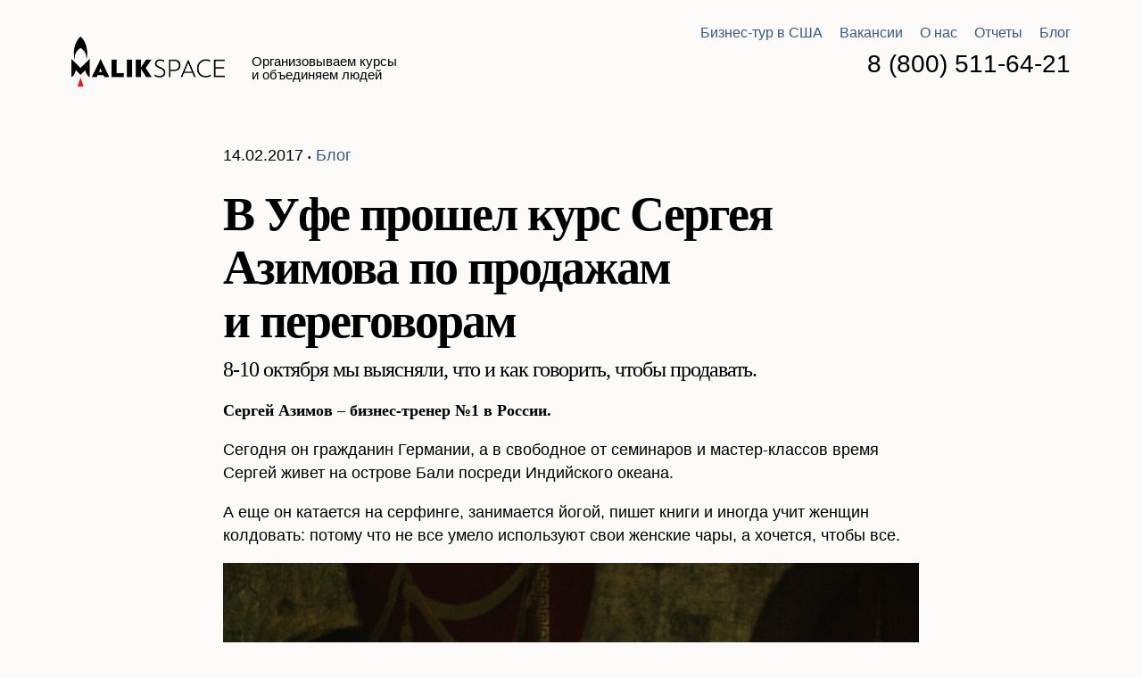

--- FILE ---
content_type: text/html; charset=UTF-8
request_url: https://malikspace.com/blog/v-ufe-proshel-intensiv-sergeya-azimova-prodazhi-peregovory-_omsk/
body_size: 8690
content:
<!DOCTYPE html>
<html lang="ru">
<head>
	<meta charset="UTF-8">
	<meta name="viewport" content="width=device-width, initial-scale=1.0" />
	<meta name="format-detection" content="telephone=no">
	<meta name="SKYPE_TOOLBAR" content="SKYPE_TOOLBAR_PARSER_COMPATIBLE" />
		<meta property="fb:admins" content="100001039666189"/>
	<meta property="fb:admins" content="100010254316186"/>
	<meta property="fb:admins" content="100000138715784"/>
	<meta property="fb:admins" content="100006421833970"/>
	<meta name="mailru-verification" content="7de4e05fb36cf430" />
	<title>В Уфе прошел курс Сергея Азимова по продажам и переговорам </title>
	<link rel="apple-touch-icon" sizes="57x57" href="/favicon/apple-touch-icon-57x57.png">
	<link rel="apple-touch-icon" sizes="60x60" href="/favicon/apple-touch-icon-60x60.png">
	<link rel="apple-touch-icon" sizes="72x72" href="/favicon/apple-touch-icon-72x72.png">
	<link rel="apple-touch-icon" sizes="76x76" href="/favicon/apple-touch-icon-76x76.png">
	<link rel="apple-touch-icon" sizes="114x114" href="/favicon/apple-touch-icon-114x114.png">
	<link rel="apple-touch-icon" sizes="120x120" href="/favicon/apple-touch-icon-120x120.png">
	<link rel="apple-touch-icon" sizes="144x144" href="/favicon/apple-touch-icon-144x144.png">
	<link rel="apple-touch-icon" sizes="152x152" href="/favicon/apple-touch-icon-152x152.png">
	<link rel="apple-touch-icon" sizes="180x180" href="/favicon/apple-touch-icon-180x180.png">
	<link rel="icon" type="image/png" href="/favicon/favicon-32x32.png" sizes="32x32">
	<link rel="icon" type="image/png" href="/favicon/android-chrome-192x192.png" sizes="192x192">
	<link rel="icon" type="image/png" href="/favicon/favicon-96x96.png" sizes="96x96">
	<link rel="icon" type="image/png" href="/favicon/favicon-16x16.png" sizes="16x16">
	<link rel="manifest" href="/favicon/manifest.json">
	<link rel="mask-icon" href="/favicon/safari-pinned-tab.svg" color="#5bbad5">
	<link rel="shortcut icon" href="/favicon/favicon.ico">
	<meta name="msapplication-TileColor" content="#da532c">
	<meta name="msapplication-TileImage" content="/favicon/mstile-144x144.png">
	<meta name="msapplication-config" content="/favicon/browserconfig.xml">
	<meta name="theme-color" content="#ffffff">
		<meta http-equiv="Content-Type" content="text/html; charset=UTF-8" />
<meta name="robots" content="index, follow" />
<meta name="keywords" content="MalikSpace" />
<meta name="description" content="8-10 октября мы выясняли, что и как говорить, чтобы продавать." />
<link href="/bitrix/cache/css/s2/malik/kernel_main/kernel_main.css?152093620526562" type="text/css"   rel="stylesheet" />
<link href="https://maxcdn.bootstrapcdn.com/font-awesome/4.5.0/css/font-awesome.min.css" type="text/css"  rel="stylesheet" />
<link href="/bitrix/cache/css/s2/malik/template_9561d889d0a0135fbb63e4ece63631b8/template_9561d889d0a0135fbb63e4ece63631b8.css?1565027531139551" type="text/css"   data-template-style="true"  rel="stylesheet" />
<script type="text/javascript">if(!window.BX)window.BX={};if(!window.BX.message)window.BX.message=function(mess){if(typeof mess=='object') for(var i in mess) BX.message[i]=mess[i]; return true;};</script>
<script type="text/javascript">(window.BX||top.BX).message({'JS_CORE_LOADING':'Загрузка...','JS_CORE_NO_DATA':'- Нет данных -','JS_CORE_WINDOW_CLOSE':'Закрыть','JS_CORE_WINDOW_EXPAND':'Развернуть','JS_CORE_WINDOW_NARROW':'Свернуть в окно','JS_CORE_WINDOW_SAVE':'Сохранить','JS_CORE_WINDOW_CANCEL':'Отменить','JS_CORE_WINDOW_CONTINUE':'Продолжить','JS_CORE_H':'ч','JS_CORE_M':'м','JS_CORE_S':'с','JSADM_AI_HIDE_EXTRA':'Скрыть лишние','JSADM_AI_ALL_NOTIF':'Показать все','JSADM_AUTH_REQ':'Требуется авторизация!','JS_CORE_WINDOW_AUTH':'Войти','JS_CORE_IMAGE_FULL':'Полный размер'});</script>
<script type="text/javascript">(window.BX||top.BX).message({'LANGUAGE_ID':'ru','FORMAT_DATE':'MM/DD/YYYY','FORMAT_DATETIME':'MM/DD/YYYY H:MI:SS T','COOKIE_PREFIX':'BITRIX_SM','SERVER_TZ_OFFSET':'10800','SITE_ID':'s2','SITE_DIR':'/','USER_ID':'','SERVER_TIME':'1769414599','USER_TZ_OFFSET':'0','USER_TZ_AUTO':'Y','bitrix_sessid':'e636b2d56a3026609b2778ba6dff68f7'});</script>


<script type="text/javascript"  src="/bitrix/cache/js/s2/malik/kernel_main/kernel_main.js?1520936205286497"></script>
<script type="text/javascript" src="https://ajax.googleapis.com/ajax/libs/jquery/1/jquery.min.js"></script>
<script type="text/javascript" src="https://api-maps.yandex.ru/2.1/?lang=ru_RU"></script>
<script type="text/javascript">BX.setJSList(['/bitrix/js/main/core/core.js','/bitrix/js/main/core/core_ajax.js','/bitrix/js/main/json/json2.min.js','/bitrix/js/main/core/core_ls.js','/bitrix/js/main/session.js','/bitrix/js/main/core/core_window.js','/bitrix/js/main/core/core_popup.js','/bitrix/js/main/core/core_date.js','/bitrix/js/main/utils.js','/bitrix/templates/malik/js/jquery-ui-1.10.3.custom.min.js','/bitrix/templates/malik/js/jquery.kinetic.min.js','/bitrix/templates/malik/js/jquery.mousewheel.min.js','/bitrix/templates/malik/js/jquery.smoothdivscroll-1.3-min.js','/bitrix/templates/malik/js/typograf.min.js','/bitrix/templates/malik/js/vidbg.min.js','/bitrix/templates/malik/js/action.js','/bitrix/templates/malik/js/jquery-ui/jquery-ui.min.js','/bitrix/templates/.default/libs/fancyapps/jquery.fancybox.pack.js','/bitrix/templates/.default/libs/maskedinput.js','/bitrix/templates/.default/libs/general.js']); </script>
<script type="text/javascript">BX.setCSSList(['/bitrix/js/main/core/css/core.css','/bitrix/js/main/core/css/core_popup.css','/bitrix/js/main/core/css/core_date.css','/bitrix/templates/.default/libs/fancyapps/jquery.fancybox.css','/bitrix/templates/.default/libs/animate.css','/bitrix/templates/malik/css/fonts/fonts.min.css','/bitrix/templates/malik/css/sprite.min.css','/bitrix/templates/malik/css/style.css','/bitrix/templates/malik/css/responsive.min.css','/bitrix/templates/malik/css/popTnx.min.css','/bitrix/templates/malik/js/jquery-ui/jquery-ui.min.css']); </script>


<script type="text/javascript"  src="/bitrix/cache/js/s2/malik/template_ab9d16f5088c1ed3c5478fc4ea3fd46d/template_ab9d16f5088c1ed3c5478fc4ea3fd46d.js?1531232790176107"></script>
<script type="text/javascript">var _ba = _ba || []; _ba.push(["aid", "ed7abd8ef7cf2fdd266b14d6b1559854"]); _ba.push(["host", "malikspace.com"]); (function() {var ba = document.createElement("script"); ba.type = "text/javascript"; ba.async = true;ba.src = (document.location.protocol == "https:" ? "https://" : "http://") + "bitrix.info/ba.js";var s = document.getElementsByTagName("script")[0];s.parentNode.insertBefore(ba, s);})();</script>


	<meta name="mailru-verification" content="5b8a2f1de0761fde" />
<meta name="facebook-domain-verification" content="33diy5bdov9sg5nmlghrxucfbx89xn" />

<!-- Yandex.Metrika counter --> <script type="text/javascript" > (function (d, w, c) { (w[c] = w[c] || []).push(function() { try { w.yaCounter40270749 = new Ya.Metrika2({ id:40270749, clickmap:true, trackLinks:true, accurateTrackBounce:true, webvisor:true, trackHash:true }); } catch(e) { } }); var n = d.getElementsByTagName("script")[0], s = d.createElement("script"), f = function () { n.parentNode.insertBefore(s, n); }; s.type = "text/javascript"; s.async = true; s.src = "https://mc.yandex.ru/metrika/tag.js"; if (w.opera == "[object Opera]") { d.addEventListener("DOMContentLoaded", f, false); } else { f(); } })(document, window, "yandex_metrika_callbacks2"); </script> <noscript><div><img src="https://mc.yandex.ru/watch/40270749" style="position:absolute; left:-9999px;" alt="" /></div></noscript> <!-- /Yandex.Metrika counter -->

<script type="text/javascript">(window.Image ? (new Image()) : document.createElement('img')).src = location.protocol + '//vk.com/rtrg?r=a9PXTmlQJyFTIXjz5MOK9B*9ZWtUa14zh3QhsUdG3bGyYUqliDgl53XjDzOyrbcDsSUhvo8wInG9XFlB*ihoSmKf8OXpOIosxj*TZpmK3xxRbTsdOwpoU5JMMZlLcWjwgKOVq6wOJCGRWp0ilv2U2bgP/EqTnYdvvBelw0LPXKo-';</script>

<meta name="google-site-verification" content="Q5xXy0OjqqaJwoVl4aBMf9igyMFA2A7Nz85LC2Zr_D4" />

<script type="text/javascript" src="//cdn.callbackhunter.com/cbh.js?hunter_code=3bf69feb3215122361ede92d09b2dbc0" charset="UTF-8"></script>
	
</head>

<body id="home" class="is_desktop"> 
			<div class="container">

		<div class="row r_top  r_top_black">
			<div class="main">
				<div class="nav">
					<ul>
					
			<li>
				<a href="/tour-usa/" data-url="/tour-usa/">
				Бизнес-тур в США
				
				</a>
			</li>
			
			<li class="is-vacancy">
				<a href="http://job.malikspace.com/" target="_blank" data-url="http://job.malikspace.com/">
				Вакансии
				
				</a>
			</li>
			
			<li>
				<a href="/about/" data-url="/about/">
				О нас
				
				</a>
			</li>
			
			<li class="parent">
				<a href="/reports/" data-url="/reports/">
				Отчеты
				
				</a>
				<ul>
			
			<li>
				<a href="/reviews/" data-url="/reviews/">
				Отзывы
				
				</a>
			</li>
			</ul></li>
			<li class="selected">
				<a href="/blog/" data-url="/blog/">
				Блог
				
				</a>
			</li>
								</ul>
					<div class="clearfix"></div>
				</div>
				<div class="bot">
					<div class="l">
						<a href="/" class="logo" title="MALIKSPACE">
							<div class="s s-logo tr_opacity"></div>
							<div class="s s-logo_black tr_opacity"></div>
						</a>
						<div class="slogan tr_all jq_tp">
							Организовываем курсы и объединяем людей 						</div>
					</div>
					<div class="phone">
						<a href="tel:88005116421">8 (800) 511-64-21</a>
					</div>
					<div class="clearfix"></div>
				</div>
				<div class="clearfix"></div>
			</div>
		</div>
		
		
		
		<div class="row r_content">
			<div class="main main_sm">
				<div class="post_info">

											14.02.2017					
																		<span>&#8226;</span>
												<a href="/blog/">Блог</a>
					
									</div>
				<h1 class="title_h1 jq_tp">В Уфе прошел курс Сергея Азимова по продажам и переговорам </h1>

								<div class="the_excerpt">
					8-10 октября мы выясняли, что и как говорить, чтобы продавать.					<div class="clearfix"></div>
				</div>
								<div class="the_content">
					<p>
 <b>Сергей Азимов – бизнес-тренер №1 в России.&nbsp;</b>
</p>
<p>
	 Сегодня он гражданин Германии, а в свободное от семинаров и мастер-классов время Сергей живет на острове Бали посреди Индийского океана.
</p>
<p>
	 А еще он катается на серфинге, занимается йогой, пишет книги и иногда учит женщин колдовать: потому что не все умело используют свои женские чары, а хочется, чтобы все.
</p>
<p>
 <img width="800" alt="20161008-lepaev-0110.jpg" src="/upload/medialibrary/e2b/e2b976fd445a6a374b151fe3bf096629.jpg" height="533" title="20161008-lepaev-0110.jpg"><br>
</p>
<p>
</p>
<p>
	 Вообще, Сергей удивительный бизнес-тренер. Что особенно прекрасно, и это отмечают все, хоть раз бывавшие на его тренингах, Азимов не льет воду. Ну вот не рассуждает он о теории абстрактно, и все тут.
</p>
<p>
	 Конкретные примеры, четкие ответы на вопросы, никаких тем «около», все – по сути. Про таких говорят: «не в бровь, а в глаз». Четко, целенаправленно. Продажи и переговоры это не про «заговорить и впарить», это про помочь и закрыть все боли клиента. И +1000 к карме.
</p>
<p>
</p>
<p>
	 Потому что Сергей Азимов сначала учил нас сначала полюбить свой продукт. Потом продать его себе. А потом предложить его клиенту, дальше обработать все возражения и заключить сделку. Все. И больше ничего лишнего.
</p>
<p>
 <img width="800" alt="20161008-lepaev-0186.jpg" src="/upload/medialibrary/197/1978d52140937d82fdfeb6521161edab.jpg" height="533" title="20161008-lepaev-0186.jpg"><br>
</p>
<p>
</p>
<p>
	 Сергей Азимов – это как систематизация хаоса. Особенно панацея для тех, кто уже «много, что читал», «много, у кого учился» и «давно в продажах». Потому что когда ваши базовые знания «толпятся» в вашей голове, кто-то должен научить вас их использовать по назначению. Потому что как известно, важны только те навыки и умения, которые мы можем применить.
</p>
<p>
	 В продажах – уж точно.
</p>
<p>
 <img width="800" alt="20161008-lepaev-0032.jpg" src="/upload/medialibrary/f3c/f3c8d171d9c4594e6914f7764303c564.jpg" height="533" title="20161008-lepaev-0032.jpg"><br>
</p>
<p>
</p>
<p>
	 И если кто-то из руководителей или бизнесменов, отправляя своих сотрудников, переживал, что день обучения будет для них днем санкционированного высокооплачиваемого безделья, то мы уверены, они поняли, как ошибались.
</p>
<p>
	 Отсидеться на его тренингах не получится. Вовлеченность в процесс 100%-ная.
</p>
<p>
	 Сергей на каждый тезис заставляет сделать задания.
</p>
<p>
	 Работали в группах, работали в парах, работали с Азимовым.
</p>
<p>
 <img width="800" alt="20161008-lepaev-0111.jpg" src="/upload/medialibrary/a6c/a6c63ac9139be5ee2ab2e50e8ea63ce6.jpg" height="533" title="20161008-lepaev-0111.jpg"><br>
</p>
<p>
 <img width="800" alt="20161008-lepaev-0164.jpg" src="/upload/medialibrary/8ba/8baf99f68b42697fd34b5bf73684edca.jpg" height="533" title="20161008-lepaev-0164.jpg"><br>
</p>
<p>
</p>
<p>
	 Задача у участников была четкая – довести до автоматизма навык продавать 8 клиентам из 10.
</p>
<p>
</p>
<p>
	 Множество секретов из психологии влияния в проекции на любую сферу бизнеса, важнейшие нюансы продаж, холодные звонки, допродажи постоянным клиентам…
</p>
<p>
 <b>Разбирали все. </b>
</p>
 <b> </b>
<p>
 <b> </b>
</p>
 <b> </b>
<p>
 <b>
	Вопросов после тренинга не осталось. И Азимов уверен, не возникнет еще долгие годы практики.</b><b>&nbsp;</b>
</p>
<p>
 <b><img width="800" alt="20161008-lepaev-0118.jpg" src="/upload/medialibrary/fce/fce8297a65b7173020bfbe5274e30b55.jpg" height="533" title="20161008-lepaev-0118.jpg"><br>
 </b>
</p>
<p>
	 И кстати, если вам интересно, следующий тренинг Азимова состоится в Москве 10 декабря.
</p>
<p>
 <b>Получите свой билет со скидкой только для читателей нашего блога </b><a href="http://malikspace.com/lp/sergey-azimov-v-moskve/?utm_source=site&utm_medium=blog&utm_campaign=press"><b>здесь &gt;&gt;</b></a>
</p>
<p>
	 До встречи на мероприятии!
</p>					<div class="clearfix"></div>
				</div>

						
				<div class="clearfix"></div>
			</div>
		</div>
		<div class="row r_post_bottom">
			<div class="main">

				<div class="r_pluso">
					<div class="r_pluso_title">Понравилась статья? Сохраните ее себе</div>
					<script src="https://yastatic.net/es5-shims/0.0.2/es5-shims.min.js"></script>
					<script src="https://yastatic.net/share2/share.js"></script>
					<div class="ya-share2" data-services="vkontakte,facebook,telegram" data-limit="3"></div>
				</div>
				
				<div class="r_wb">
					<div id="fb-root"></div>
					<script>(function(d, s, id) {
					  var js, fjs = d.getElementsByTagName(s)[0];
					  if (d.getElementById(id)) return;
					  js = d.createElement(s); js.id = id;
					  js.src = "//connect.facebook.net/ru_RU/sdk.js#xfbml=1&version=v2.9&appId=1556530527976334";
					  fjs.parentNode.insertBefore(js, fjs);
					}(document, 'script', 'facebook-jssdk'));</script>
										<div class="fb-comments" data-href="https://malikspace.com/blog/v-ufe-proshel-intensiv-sergeya-azimova-prodazhi-peregovory-_omsk/" data-width="100%" data-numposts="10"></div>
				</div>

			</div>
			<div class="clearfix"></div>
		</div>

		<div class="row r_content">
			<div class="main">
				<div class="title_h1 tac">Читайте также</div>
				<div class="grid_blog_sm">

					<div class="items">
						
						<div class="item">
						<a href="/blog/zachem-provodit-oprosy-sotrudnikov/"></a>
							
							<div class="img bg_cover" style="background-image: url('/upload/resize_cache/iblock/029/500_500_0/02916a7814e2f844114da5f9ad2ac1c9.jpg')"></div>
							<div class="info">
								<div class="overflow">
									<div class="title"><span class="jq_tp">Зачем проводить опросы сотрудников?</span></div>
									<div class="txt">Как организация, вашим самым большим активом является ваша рабочая сила: люди – основа любой компании, а не машины или здания. Точно так же, как мы обычно выделяем время и деньги на обслуживание и модернизацию оборудования, мы также должны узнавать, что думают наши сотрудники – о задачах, месте работы, о будущем их карьеры в организации, а также о&nbsp;&nbsp;руководстве и эффективности компании в целом.</div>
								</div>
							</div>
						</div>
							
						<div class="item">
						<a href="/blog/zappos-schaste-lyudi-otnosheniya/"></a>
							
							<div class="img bg_cover" style="background-image: url('/upload/resize_cache/iblock/8fa/500_500_0/8fa2f20eff70dfd6b407155025045f91.JPG')"></div>
							<div class="info">
								<div class="overflow">
									<div class="title"><span class="jq_tp">Zappos: счастье, люди, отношения</span></div>
									<div class="txt"><p style="text-align: justify;">
	 С ребятами побывали в компании Zappos. Сотрудник компании провел экскурсию по офису. Рассказал о культуре компании, показал видеоролики, как она зарождалась, как запускаются рекламы и т.д.
</p></div>
								</div>
							</div>
						</div>
							
						<div class="item nmr">
						<a href="/blog/motivatsiya-deyatelnosti-cheloveka-chast-1/"></a>
							
							<div class="img bg_cover" style="background-image: url('/upload/resize_cache/iblock/645/500_500_0/6454a06b993f532de855a0b43446f57a.png')"></div>
							<div class="info">
								<div class="overflow">
									<div class="title"><span class="jq_tp">Мотивация деятельности человека Часть 1</span></div>
									<div class="txt"><p>
</p>
<p style="text-align: justify;">
</p>
<p style="text-align: justify;">
	 Мотивы поведения человека. <br>
	 Наше поведение определяют мотивы, которые в психологии называют «глубинными». Знание этих мотивов делает общение более понятным и помогает избежать многих конфликтных ситуаций. Обычно нами руководит целый комплекс мотивов. Но при этом всегда можно выделить основной ведущий мотив на фоне второстепенных. <br>
	 Какие мотивы различают психологи?
</p>
<p style="text-align: justify;">
</p>
<p>
</p></div>
								</div>
							</div>
						</div>
							<div class="clearfix"></div>												<div class="clearfix"></div>
											</div>

					<div class="clearfix"></div>
				</div>

				
			</div>

			        <div class="row r_space bg_cover" id="registration">
            <div class="main">
                <div class="login_0">
                    <div class="title">
                        Давайте расти вместе                    </div>
                    <div class="count">Нас уже 10 000</div>
                    <form>
                        <label class="USER_EMAIL">
                            <input type="text" name="USER_EMAIL" value="" placeholder="Эл. почта">
                            <div class="lock">
                                <input type="submit" class="s s-lock6 jqAjaxSend" data-send="form" value=" ">
                            </div>
                            <div class="clearfix"></div>
                        </label>
                        <input type="hidden" name="USER_REDIRECT" value="https://malikspace.com/blog/v-ufe-proshel-intensiv-sergeya-azimova-prodazhi-peregovory-_omsk/">
                        <input type="hidden" name="TYPE" value="REGISTRATION_BY_EMAIL">
                        <div class="desc">Откроем доступ к статьям и видео. Расскажем о новом курсе. Без спама.</div>
                    </form>
                </div>

                <div class="login_1">
                    <div class="title_welcome">Добро пожаловать в MalikSpace</div>
                </div>

                <div class="footer">
                    <div class="copyright">© 2026, Malikspace</div>
                    <div class="policy">
                        <a href="#" class="jqLoad" data-data='{"TYPE":"POLICY"}'>Пользовательское соглашение</a>
                        <br>
                                            </div>
                    <div class="right">
                        <div class="phone">
                            <a href="tel:88005116421">8 (800) 511-64-21</a>
                        </div>
                        <div class="location">
                                                    </div>
                    </div>
                    <div class="clearfix"></div>
                </div>
            </div>
        </div>
		<div class="clearfix"></div>
	</div>
	
	<div class="popup_overlay">
	<div class="popup">
		<div class="header">
			<div class="c">
				<div class="logo">
					<a href="/" title="">MALIKSPACE</a>
				</div>
				<div class="close"></div>
			</div>
		</div>
		<div class="info">
			<div class="logo"><div class="s s-logo"></div></div>
			<div class="text">
				<div class="title"></div>
				<div class="content"></div>
			</div>
		</div>
	</div>
	</div>
			<script>
(function(w, d, s, h, id) {
    w.roistatProjectId = id; w.roistatHost = h;
    var p = d.location.protocol == "https:" ? "https://" : "http://";
    var u = /^.*roistat_visit=[^;]+(.*)?$/.test(d.cookie) ? "/dist/module.js" : "/api/site/1.0/"+id+"/init";
    var js = d.createElement(s); js.charset="UTF-8"; js.async = 1; js.src = p+h+u; var js2 = d.getElementsByTagName(s)[0]; js2.parentNode.insertBefore(js, js2);
})(window, document, 'script', 'cloud.roistat.com', '7084852ff1a2750c2048e07743c7dc86');
</script>	</body>
</html>